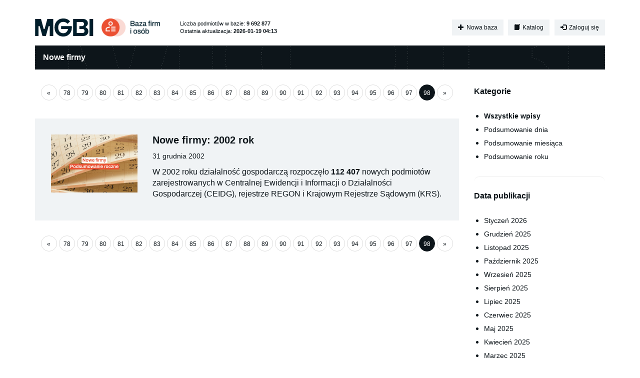

--- FILE ---
content_type: text/html; charset=utf-8
request_url: https://www.bnf.pl/nowe-firmy/?strona=163
body_size: 4669
content:
<!DOCTYPE html><html lang="pl"><head><meta charset="utf-8"/><meta content="IE=edge" http-equiv="X-UA-Compatible"/><meta content="width=device-width, initial-scale=1.0" name="viewport"/><meta content="
Codziennie aktualizowana baza danych firm i innych podmiotów gospodarczych z rejestrów CEIDG, KRS, REGON w formatach CSV, Excel, XML. Od 0,02 zł netto za rekord.
" name="description"/><title>Nowe firmy - BNF</title><link href="https://fonts.googleapis.com/css?family=Open+Sans|Oswald" rel="stylesheet" type="text/css"/><link href="https://fonts.googleapis.com/css2?family=Material+Symbols+Outlined:opsz,wght,FILL,GRAD@20..48,100..700,0..1,-50..200" rel="stylesheet"/><link href="/static/website/images/icon.png" rel="icon" type="image/png"/><link href="/static/CACHE/css/d44f7808b59a.css" media="screen" rel="stylesheet" type="text/css"/><link href="/static/CACHE/css/e5753f8abeba.css" rel="stylesheet" type="text/css"/><link href="/static/CACHE/css/64717d94778f.css" media="screen" rel="stylesheet" type="text/css"/><link href="/static/CACHE/css/107c9f05df07.css" media="screen" rel="stylesheet" type="text/css"/><script>(function(i,s,o,g,r,a,m){i['GoogleAnalyticsObject']=r;i[r]=i[r]||function(){(i[r].q=i[r].q||[]).push(arguments)},i[r].l=1*new Date();a=s.createElement(o),m=s.getElementsByTagName(o)[0];a.async=1;a.src=g;m.parentNode.insertBefore(a,m)})(window,document,'script','//www.google-analytics.com/analytics.js','ga');ga('create', 'UA-51610666-2', 'auto');ga('send', 'pageview');</script><script>(function(w,d,s,l,i){w[l]=w[l]||[];w[l].push({'gtm.start':
new Date().getTime(),event:'gtm.js'});var f=d.getElementsByTagName(s)[0],
j=d.createElement(s),dl=l!='dataLayer'?'&l='+l:'';j.async=true;j.src=
'https://www.googletagmanager.com/gtm.js?id='+i+dl;f.parentNode.insertBefore(j,f);
})(window,document,'script','dataLayer','GTM-5N4WZH3');</script><script>
!function(f,b,e,v,n,t,s){if(f.fbq)return;n=f.fbq=function(){n.callMethod?
n.callMethod.apply(n,arguments):n.queue.push(arguments)};if(!f._fbq)f._fbq=n;
n.push=n;n.loaded=!0;n.version='2.0';n.queue=[];t=b.createElement(e);t.async=!0;
t.src=v;s=b.getElementsByTagName(e)[0];s.parentNode.insertBefore(t,s)}(window,
document,'script','https://connect.facebook.net/en_US/fbevents.js');
fbq('init', '325666537814492'); // Insert your pixel ID here.
fbq('track', 'PageView');
</script><noscript>&lt;img height="1" width="1" style="display:none" src="https://www.facebook.com/tr?id=325666537814492&amp;ev=PageView&amp;noscript=1" /&gt;</noscript><script src="//code.jquery.com/jquery-1.11.1.min.js" type="text/javascript"></script><script src="//netdna.bootstrapcdn.com/bootstrap/3.3.1/js/bootstrap.min.js" type="text/javascript"></script><script src="//ajax.aspnetcdn.com/ajax/jquery.validate/1.12.0/jquery.validate.min.js" type="text/javascript"></script><script src="/static/CACHE/js/0832ac55d8e8.js" type="text/javascript"></script><!--[if lt IE 9]><script type="text/javascript" src="/static/js/respond/respond.min.js"></script><![endif]--><script src="/static/CACHE/js/995218b2ebc0.js" type="text/javascript"></script><link href="/nowe-firmy/?strona=97" rel="prev"/><meta content="noindex" name="robots"/></head><body><noscript>&lt;iframe src="https://www.googletagmanager.com/ns.html?id=GTM-5N4WZH3" height="0" width="0" style="display:none;visibility:hidden"&gt;&lt;/iframe&gt;</noscript><div aria-hidden="true" class="modal fade" data-backdrop="static" id="payin-accepted-modal" role="dialog" tabindex="-1"><div class="modal-dialog"><div class="modal-content"><div class="modal-header"><button class="close" data-dismiss="modal" type="button"><span aria-hidden="true">×</span><span class="sr-only">Zamknij</span></button><h4 class="modal-title">Doładowanie konta</h4></div><div class="modal-body"><div class="modal-alert d-flex"><div class="icon"><span class="glyphicon glyphicon-time"></span></div><div class="info"><p><strong>Oczekujemy na przyjęcie Twojej wpłaty.</strong></p><p>W zależności od wybranej metody płatności może to potrwać od kilku minut do jednego dnia roboczego.</p></div></div></div><div class="modal-footer"><button class="btn btn-default" data-dismiss="modal">OK</button></div></div></div></div><div aria-hidden="true" class="modal fade" data-backdrop="static" id="payin-rejected-modal" role="dialog" tabindex="-1"><div class="modal-dialog"><div class="modal-content"><div class="modal-header"><button class="close" data-dismiss="modal" type="button"><span aria-hidden="true">×</span><span class="sr-only">Zamknij</span></button><h4 class="modal-title">Doładowanie konta</h4></div><div class="modal-body"><div class="modal-alert d-flex"><div class="icon"><span class="glyphicon glyphicon-remove-circle"></span></div><div class="info"><p><strong>Wystąpił błąd przy próbie przyjęcia Twojej wpłaty.</strong></p><p>Jeśli błąd się powtarza, skontaktuj się z nami przy pomocy <a class="alert-link" href="/kontakt">formularza kontaktowego</a>.</p></div></div></div><div class="modal-footer"><button class="btn btn-default" data-dismiss="modal">OK</button></div></div></div></div><div aria-hidden="true" class="modal fade" data-backdrop="static" id="credit-change-modal" role="dialog" tabindex="-1"><div class="modal-dialog"><div class="modal-content"><div class="modal-header"><button class="close" data-dismiss="modal" type="button"><span aria-hidden="true">×</span><span class="sr-only">Zamknij</span></button><h4 class="modal-title">Doładowanie konta</h4></div><div class="modal-body"><div class="modal-alert d-flex"><div class="icon"><span class="glyphicon glyphicon-ok-circle"></span></div><div class="info"><p><strong>Dziękujemy za dokonanie wpłaty!</strong></p><p>Twoje konto zostało właśnie doładowane kwotą <strong id="credit-change-modal-payin-value"> zł</strong> i będzie aktywne przez następne <strong>365 dni</strong>.</p></div></div></div><div class="modal-footer"><button class="btn btn-default" data-dismiss="modal">OK</button></div></div></div></div><div aria-hidden="true" class="modal fade" data-backdrop="static" id="error-modal" role="dialog" tabindex="-1"><div class="modal-dialog"><div class="modal-content"><div class="modal-header"><button class="close" data-dismiss="modal" type="button"><span aria-hidden="true">×</span><span class="sr-only">Zamknij</span></button><h4 class="modal-title">Funkcja niedostępna</h4></div><div class="modal-body"><div class="modal-alert d-flex"><div class="icon"><span class="glyphicon glyphicon-time"></span></div><div class="info"><p><strong>Funkcja, której próbujesz użyć, jest chwilowo niedostępna.</strong></p><p>Spróbuj ponownie za kilka minut. Jeśli problem się powtarza, skontaktuj się z nami przy pomocy <a class="alert-link" href="/kontakt">formularza kontaktowego</a>.</p></div></div></div><div class="modal-footer"><button class="btn btn-default" data-dismiss="modal">OK</button></div></div></div></div><div class="container"><div class="header"><div class="top-bar"><a class="navbar-brand" href="/"><div class="logo-wrapper"><img alt="BNF - Baza firm i osób decyzyjnych - CEIDG, KRS, REGON" src="/static/website/images/mgbi_logo.svg"/><img alt="BNF - Baza firm i osób decyzyjnych - CEIDG, KRS, REGON" src="/static/website/images/baza_firm_i_osob_logo.png"/></div></a><div class="last-update-info"><div class="nowrap">Liczba podmiotów w bazie: <strong>9 692 877</strong></div><div class="nowrap">Ostatnia aktualizacja: <strong>2026-01-19 04:13</strong></div></div><div class="navbar user-box"><div class="btn-group"><a class="btn btn-xs btn-light" href="/nowa-baza"><span class="glyphicon glyphicon-plus"></span> Nowa baza</a> <a class="btn btn-xs btn-light" href="/katalog"><span class="glyphicon glyphicon-book"></span> Katalog</a></div><div class="btn-group"><a class="btn btn-xs btn-light" href="/konto/zaloguj/"><span class="glyphicon glyphicon-log-in"></span> Zaloguj się</a></div></div></div></div><div class="body"><div class="row"><div class="col-md-12"><h4 class="page-title">Nowe firmy</h4></div></div><div class="row"><div class="col-md-9"><div class="text-center"><ul class="pagination"><li><a href="/nowe-firmy/?strona=97">«</a></li><li><a href="/nowe-firmy/">1</a></li><li><a href="/nowe-firmy/?strona=2">2</a></li><li><a href="/nowe-firmy/?strona=3">3</a></li><li><a href="/nowe-firmy/?strona=4">4</a></li><li><a href="/nowe-firmy/?strona=5">5</a></li><li><a href="/nowe-firmy/?strona=6">6</a></li><li><a href="/nowe-firmy/?strona=7">7</a></li><li><a href="/nowe-firmy/?strona=8">8</a></li><li><a href="/nowe-firmy/?strona=9">9</a></li><li><a href="/nowe-firmy/?strona=10">10</a></li><li><a href="/nowe-firmy/?strona=11">11</a></li><li><a href="/nowe-firmy/?strona=12">12</a></li><li><a href="/nowe-firmy/?strona=13">13</a></li><li><a href="/nowe-firmy/?strona=14">14</a></li><li><a href="/nowe-firmy/?strona=15">15</a></li><li><a href="/nowe-firmy/?strona=16">16</a></li><li><a href="/nowe-firmy/?strona=17">17</a></li><li><a href="/nowe-firmy/?strona=18">18</a></li><li><a href="/nowe-firmy/?strona=19">19</a></li><li><a href="/nowe-firmy/?strona=20">20</a></li><li><a href="/nowe-firmy/?strona=21">21</a></li><li><a href="/nowe-firmy/?strona=22">22</a></li><li><a href="/nowe-firmy/?strona=23">23</a></li><li><a href="/nowe-firmy/?strona=24">24</a></li><li><a href="/nowe-firmy/?strona=25">25</a></li><li><a href="/nowe-firmy/?strona=26">26</a></li><li><a href="/nowe-firmy/?strona=27">27</a></li><li><a href="/nowe-firmy/?strona=28">28</a></li><li><a href="/nowe-firmy/?strona=29">29</a></li><li><a href="/nowe-firmy/?strona=30">30</a></li><li><a href="/nowe-firmy/?strona=31">31</a></li><li><a href="/nowe-firmy/?strona=32">32</a></li><li><a href="/nowe-firmy/?strona=33">33</a></li><li><a href="/nowe-firmy/?strona=34">34</a></li><li><a href="/nowe-firmy/?strona=35">35</a></li><li><a href="/nowe-firmy/?strona=36">36</a></li><li><a href="/nowe-firmy/?strona=37">37</a></li><li><a href="/nowe-firmy/?strona=38">38</a></li><li><a href="/nowe-firmy/?strona=39">39</a></li><li><a href="/nowe-firmy/?strona=40">40</a></li><li><a href="/nowe-firmy/?strona=41">41</a></li><li><a href="/nowe-firmy/?strona=42">42</a></li><li><a href="/nowe-firmy/?strona=43">43</a></li><li><a href="/nowe-firmy/?strona=44">44</a></li><li><a href="/nowe-firmy/?strona=45">45</a></li><li><a href="/nowe-firmy/?strona=46">46</a></li><li><a href="/nowe-firmy/?strona=47">47</a></li><li><a href="/nowe-firmy/?strona=48">48</a></li><li><a href="/nowe-firmy/?strona=49">49</a></li><li><a href="/nowe-firmy/?strona=50">50</a></li><li><a href="/nowe-firmy/?strona=51">51</a></li><li><a href="/nowe-firmy/?strona=52">52</a></li><li><a href="/nowe-firmy/?strona=53">53</a></li><li><a href="/nowe-firmy/?strona=54">54</a></li><li><a href="/nowe-firmy/?strona=55">55</a></li><li><a href="/nowe-firmy/?strona=56">56</a></li><li><a href="/nowe-firmy/?strona=57">57</a></li><li><a href="/nowe-firmy/?strona=58">58</a></li><li><a href="/nowe-firmy/?strona=59">59</a></li><li><a href="/nowe-firmy/?strona=60">60</a></li><li><a href="/nowe-firmy/?strona=61">61</a></li><li><a href="/nowe-firmy/?strona=62">62</a></li><li><a href="/nowe-firmy/?strona=63">63</a></li><li><a href="/nowe-firmy/?strona=64">64</a></li><li><a href="/nowe-firmy/?strona=65">65</a></li><li><a href="/nowe-firmy/?strona=66">66</a></li><li><a href="/nowe-firmy/?strona=67">67</a></li><li><a href="/nowe-firmy/?strona=68">68</a></li><li><a href="/nowe-firmy/?strona=69">69</a></li><li><a href="/nowe-firmy/?strona=70">70</a></li><li><a href="/nowe-firmy/?strona=71">71</a></li><li><a href="/nowe-firmy/?strona=72">72</a></li><li><a href="/nowe-firmy/?strona=73">73</a></li><li><a href="/nowe-firmy/?strona=74">74</a></li><li><a href="/nowe-firmy/?strona=75">75</a></li><li><a href="/nowe-firmy/?strona=76">76</a></li><li><a href="/nowe-firmy/?strona=77">77</a></li><li><a href="/nowe-firmy/?strona=78">78</a></li><li><a href="/nowe-firmy/?strona=79">79</a></li><li><a href="/nowe-firmy/?strona=80">80</a></li><li><a href="/nowe-firmy/?strona=81">81</a></li><li><a href="/nowe-firmy/?strona=82">82</a></li><li><a href="/nowe-firmy/?strona=83">83</a></li><li><a href="/nowe-firmy/?strona=84">84</a></li><li><a href="/nowe-firmy/?strona=85">85</a></li><li><a href="/nowe-firmy/?strona=86">86</a></li><li><a href="/nowe-firmy/?strona=87">87</a></li><li><a href="/nowe-firmy/?strona=88">88</a></li><li><a href="/nowe-firmy/?strona=89">89</a></li><li><a href="/nowe-firmy/?strona=90">90</a></li><li><a href="/nowe-firmy/?strona=91">91</a></li><li><a href="/nowe-firmy/?strona=92">92</a></li><li><a href="/nowe-firmy/?strona=93">93</a></li><li><a href="/nowe-firmy/?strona=94">94</a></li><li><a href="/nowe-firmy/?strona=95">95</a></li><li><a href="/nowe-firmy/?strona=96">96</a></li><li><a href="/nowe-firmy/?strona=97">97</a></li><li class="active"><a href="/nowe-firmy/?strona=98">98</a></li><li class="disabled"><a href="/nowe-firmy/?strona=98">»</a></li></ul></div><div class="entries-list"><div class="entry"><div class="row"><div class="hidden-xs col-sm-3"><a href="/nowe-firmy/artykul/nowe-firmy-2002-rok"><img alt="Nowe firmy: 2002 rok" src="/media/thumbnails/podsumowanie_roku.jpg"/></a></div><div class="col-xs-12 col-sm-9"><h3><a href="/nowe-firmy/artykul/nowe-firmy-2002-rok">Nowe firmy: 2002 rok</a></h3><p><small>31 grudnia 2002</small></p><p>W 2002 roku działalność gospodarczą rozpoczęło <strong>112 407</strong> nowych podmiotów zarejestrowanych w Centralnej Ewidencji i Informacji o Działalności Gospodarczej (CEIDG), rejestrze REGON i Krajowym Rejestrze Sądowym (KRS).</p></div></div></div></div><div class="text-center"><ul class="pagination"><li><a href="/nowe-firmy/?strona=97">«</a></li><li><a href="/nowe-firmy/">1</a></li><li><a href="/nowe-firmy/?strona=2">2</a></li><li><a href="/nowe-firmy/?strona=3">3</a></li><li><a href="/nowe-firmy/?strona=4">4</a></li><li><a href="/nowe-firmy/?strona=5">5</a></li><li><a href="/nowe-firmy/?strona=6">6</a></li><li><a href="/nowe-firmy/?strona=7">7</a></li><li><a href="/nowe-firmy/?strona=8">8</a></li><li><a href="/nowe-firmy/?strona=9">9</a></li><li><a href="/nowe-firmy/?strona=10">10</a></li><li><a href="/nowe-firmy/?strona=11">11</a></li><li><a href="/nowe-firmy/?strona=12">12</a></li><li><a href="/nowe-firmy/?strona=13">13</a></li><li><a href="/nowe-firmy/?strona=14">14</a></li><li><a href="/nowe-firmy/?strona=15">15</a></li><li><a href="/nowe-firmy/?strona=16">16</a></li><li><a href="/nowe-firmy/?strona=17">17</a></li><li><a href="/nowe-firmy/?strona=18">18</a></li><li><a href="/nowe-firmy/?strona=19">19</a></li><li><a href="/nowe-firmy/?strona=20">20</a></li><li><a href="/nowe-firmy/?strona=21">21</a></li><li><a href="/nowe-firmy/?strona=22">22</a></li><li><a href="/nowe-firmy/?strona=23">23</a></li><li><a href="/nowe-firmy/?strona=24">24</a></li><li><a href="/nowe-firmy/?strona=25">25</a></li><li><a href="/nowe-firmy/?strona=26">26</a></li><li><a href="/nowe-firmy/?strona=27">27</a></li><li><a href="/nowe-firmy/?strona=28">28</a></li><li><a href="/nowe-firmy/?strona=29">29</a></li><li><a href="/nowe-firmy/?strona=30">30</a></li><li><a href="/nowe-firmy/?strona=31">31</a></li><li><a href="/nowe-firmy/?strona=32">32</a></li><li><a href="/nowe-firmy/?strona=33">33</a></li><li><a href="/nowe-firmy/?strona=34">34</a></li><li><a href="/nowe-firmy/?strona=35">35</a></li><li><a href="/nowe-firmy/?strona=36">36</a></li><li><a href="/nowe-firmy/?strona=37">37</a></li><li><a href="/nowe-firmy/?strona=38">38</a></li><li><a href="/nowe-firmy/?strona=39">39</a></li><li><a href="/nowe-firmy/?strona=40">40</a></li><li><a href="/nowe-firmy/?strona=41">41</a></li><li><a href="/nowe-firmy/?strona=42">42</a></li><li><a href="/nowe-firmy/?strona=43">43</a></li><li><a href="/nowe-firmy/?strona=44">44</a></li><li><a href="/nowe-firmy/?strona=45">45</a></li><li><a href="/nowe-firmy/?strona=46">46</a></li><li><a href="/nowe-firmy/?strona=47">47</a></li><li><a href="/nowe-firmy/?strona=48">48</a></li><li><a href="/nowe-firmy/?strona=49">49</a></li><li><a href="/nowe-firmy/?strona=50">50</a></li><li><a href="/nowe-firmy/?strona=51">51</a></li><li><a href="/nowe-firmy/?strona=52">52</a></li><li><a href="/nowe-firmy/?strona=53">53</a></li><li><a href="/nowe-firmy/?strona=54">54</a></li><li><a href="/nowe-firmy/?strona=55">55</a></li><li><a href="/nowe-firmy/?strona=56">56</a></li><li><a href="/nowe-firmy/?strona=57">57</a></li><li><a href="/nowe-firmy/?strona=58">58</a></li><li><a href="/nowe-firmy/?strona=59">59</a></li><li><a href="/nowe-firmy/?strona=60">60</a></li><li><a href="/nowe-firmy/?strona=61">61</a></li><li><a href="/nowe-firmy/?strona=62">62</a></li><li><a href="/nowe-firmy/?strona=63">63</a></li><li><a href="/nowe-firmy/?strona=64">64</a></li><li><a href="/nowe-firmy/?strona=65">65</a></li><li><a href="/nowe-firmy/?strona=66">66</a></li><li><a href="/nowe-firmy/?strona=67">67</a></li><li><a href="/nowe-firmy/?strona=68">68</a></li><li><a href="/nowe-firmy/?strona=69">69</a></li><li><a href="/nowe-firmy/?strona=70">70</a></li><li><a href="/nowe-firmy/?strona=71">71</a></li><li><a href="/nowe-firmy/?strona=72">72</a></li><li><a href="/nowe-firmy/?strona=73">73</a></li><li><a href="/nowe-firmy/?strona=74">74</a></li><li><a href="/nowe-firmy/?strona=75">75</a></li><li><a href="/nowe-firmy/?strona=76">76</a></li><li><a href="/nowe-firmy/?strona=77">77</a></li><li><a href="/nowe-firmy/?strona=78">78</a></li><li><a href="/nowe-firmy/?strona=79">79</a></li><li><a href="/nowe-firmy/?strona=80">80</a></li><li><a href="/nowe-firmy/?strona=81">81</a></li><li><a href="/nowe-firmy/?strona=82">82</a></li><li><a href="/nowe-firmy/?strona=83">83</a></li><li><a href="/nowe-firmy/?strona=84">84</a></li><li><a href="/nowe-firmy/?strona=85">85</a></li><li><a href="/nowe-firmy/?strona=86">86</a></li><li><a href="/nowe-firmy/?strona=87">87</a></li><li><a href="/nowe-firmy/?strona=88">88</a></li><li><a href="/nowe-firmy/?strona=89">89</a></li><li><a href="/nowe-firmy/?strona=90">90</a></li><li><a href="/nowe-firmy/?strona=91">91</a></li><li><a href="/nowe-firmy/?strona=92">92</a></li><li><a href="/nowe-firmy/?strona=93">93</a></li><li><a href="/nowe-firmy/?strona=94">94</a></li><li><a href="/nowe-firmy/?strona=95">95</a></li><li><a href="/nowe-firmy/?strona=96">96</a></li><li><a href="/nowe-firmy/?strona=97">97</a></li><li class="active"><a href="/nowe-firmy/?strona=98">98</a></li><li class="disabled"><a href="/nowe-firmy/?strona=98">»</a></li></ul></div></div><div class="col-md-3"><div class="categories-box"><h4>Kategorie</h4><ul class="margin-top-30"><li><a href="/nowe-firmy/"><strong>Wszystkie wpisy</strong></a></li><li><a href="/nowe-firmy/kategoria/podsumowanie-dnia">Podsumowanie dnia</a></li><li><a href="/nowe-firmy/kategoria/podsumowanie-miesiaca">Podsumowanie miesiąca</a></li><li><a href="/nowe-firmy/kategoria/podsumowanie-roku">Podsumowanie roku</a></li></ul></div><div class="categories-box"><h4>Data publikacji</h4><ul class="margin-top-30"><li><a href="/nowe-firmy/2026-01">Styczeń 2026</a></li><li><a href="/nowe-firmy/2025-12">Grudzień 2025</a></li><li><a href="/nowe-firmy/2025-11">Listopad 2025</a></li><li><a href="/nowe-firmy/2025-10">Październik 2025</a></li><li><a href="/nowe-firmy/2025-09">Wrzesień 2025</a></li><li><a href="/nowe-firmy/2025-08">Sierpień 2025</a></li><li><a href="/nowe-firmy/2025-07">Lipiec 2025</a></li><li><a href="/nowe-firmy/2025-06">Czerwiec 2025</a></li><li><a href="/nowe-firmy/2025-05">Maj 2025</a></li><li><a href="/nowe-firmy/2025-04">Kwiecień 2025</a></li><li><a href="/nowe-firmy/2025-03">Marzec 2025</a></li><li><a href="/nowe-firmy/2025-02">Luty 2025</a></li><li><a href="/nowe-firmy/2025-01">Styczeń 2025</a></li><li><a href="/nowe-firmy/2024-12">Grudzień 2024</a></li><li><a href="/nowe-firmy/2024-11">Listopad 2024</a></li><li><a href="/nowe-firmy/2024-10">Październik 2024</a></li><li><a href="/nowe-firmy/2024-09">Wrzesień 2024</a></li><li><a href="/nowe-firmy/2024-08">Sierpień 2024</a></li><li><a href="/nowe-firmy/2024-07">Lipiec 2024</a></li><li><a href="/nowe-firmy/2024-06">Czerwiec 2024</a></li><li><a href="/nowe-firmy/2024-05">Maj 2024</a></li><li><a href="/nowe-firmy/2024-04">Kwiecień 2024</a></li><li><a href="/nowe-firmy/2024-03">Marzec 2024</a></li><li><a href="/nowe-firmy/2024-02">Luty 2024</a></li><li><a href="/nowe-firmy/2024-01">Styczeń 2024</a></li><li><a href="/nowe-firmy/2023-12">Grudzień 2023</a></li><li><a href="/nowe-firmy/2023-11">Listopad 2023</a></li><li><a href="/nowe-firmy/2023-10">Październik 2023</a></li><li><a href="/nowe-firmy/2023-09">Wrzesień 2023</a></li><li><a href="/nowe-firmy/2023-08">Sierpień 2023</a></li><li><a href="/nowe-firmy/2023-07">Lipiec 2023</a></li><li><a href="/nowe-firmy/2023-06">Czerwiec 2023</a></li><li><a href="/nowe-firmy/2023-05">Maj 2023</a></li><li><a href="/nowe-firmy/2023-04">Kwiecień 2023</a></li><li><a href="/nowe-firmy/2023-03">Marzec 2023</a></li><li><a href="/nowe-firmy/2023-02">Luty 2023</a></li><li><a href="/nowe-firmy/2023-01">Styczeń 2023</a></li><li><a href="/nowe-firmy/2022-12">Grudzień 2022</a></li><li><a href="/nowe-firmy/2022-11">Listopad 2022</a></li><li><a href="/nowe-firmy/2022-10">Październik 2022</a></li><li><a href="/nowe-firmy/2022-09">Wrzesień 2022</a></li><li><a href="/nowe-firmy/2022-08">Sierpień 2022</a></li><li><a href="/nowe-firmy/2022-07">Lipiec 2022</a></li><li><a href="/nowe-firmy/2022-06">Czerwiec 2022</a></li><li><a href="/nowe-firmy/2022-05">Maj 2022</a></li><li><a href="/nowe-firmy/2022-04">Kwiecień 2022</a></li><li><a href="/nowe-firmy/2022-03">Marzec 2022</a></li><li><a href="/nowe-firmy/2022-02">Luty 2022</a></li><li><a href="/nowe-firmy/2022-01">Styczeń 2022</a></li><li><a href="/nowe-firmy/2021-12">Grudzień 2021</a></li><li><a href="/nowe-firmy/2021-11">Listopad 2021</a></li><li><a href="/nowe-firmy/2021-10">Październik 2021</a></li><li><a href="/nowe-firmy/2021-09">Wrzesień 2021</a></li><li><a href="/nowe-firmy/2021-08">Sierpień 2021</a></li><li><a href="/nowe-firmy/2021-07">Lipiec 2021</a></li><li><a href="/nowe-firmy/2021-06">Czerwiec 2021</a></li><li><a href="/nowe-firmy/2021-05">Maj 2021</a></li><li><a href="/nowe-firmy/2021-04">Kwiecień 2021</a></li><li><a href="/nowe-firmy/2021-03">Marzec 2021</a></li><li><a href="/nowe-firmy/2021-02">Luty 2021</a></li><li><a href="/nowe-firmy/2021-01">Styczeń 2021</a></li><li><a href="/nowe-firmy/2020-12">Grudzień 2020</a></li><li><a href="/nowe-firmy/2020-11">Listopad 2020</a></li><li><a href="/nowe-firmy/2020-10">Październik 2020</a></li><li><a href="/nowe-firmy/2020-09">Wrzesień 2020</a></li><li><a href="/nowe-firmy/2020-08">Sierpień 2020</a></li><li><a href="/nowe-firmy/2020-07">Lipiec 2020</a></li><li><a href="/nowe-firmy/2020-06">Czerwiec 2020</a></li><li><a href="/nowe-firmy/2020-05">Maj 2020</a></li><li><a href="/nowe-firmy/2020-04">Kwiecień 2020</a></li><li><a href="/nowe-firmy/2020-03">Marzec 2020</a></li><li><a href="/nowe-firmy/2020-02">Luty 2020</a></li><li><a href="/nowe-firmy/2020-01">Styczeń 2020</a></li><li><a href="/nowe-firmy/2019-12">Grudzień 2019</a></li><li><a href="/nowe-firmy/2018-12">Grudzień 2018</a></li><li><a href="/nowe-firmy/2017-12">Grudzień 2017</a></li><li><a href="/nowe-firmy/2016-12">Grudzień 2016</a></li><li><a href="/nowe-firmy/2015-12">Grudzień 2015</a></li><li><a href="/nowe-firmy/2014-12">Grudzień 2014</a></li><li><a href="/nowe-firmy/2013-12">Grudzień 2013</a></li><li><a href="/nowe-firmy/2012-12">Grudzień 2012</a></li><li><a href="/nowe-firmy/2011-12">Grudzień 2011</a></li><li><a href="/nowe-firmy/2010-12">Grudzień 2010</a></li><li><a href="/nowe-firmy/2009-12">Grudzień 2009</a></li><li><a href="/nowe-firmy/2008-12">Grudzień 2008</a></li><li><a href="/nowe-firmy/2007-12">Grudzień 2007</a></li><li><a href="/nowe-firmy/2006-12">Grudzień 2006</a></li><li><a href="/nowe-firmy/2005-12">Grudzień 2005</a></li><li><a href="/nowe-firmy/2004-12">Grudzień 2004</a></li><li><a href="/nowe-firmy/2003-12">Grudzień 2003</a></li><li><a href="/nowe-firmy/2002-12">Grudzień 2002</a></li></ul></div></div></div></div><div class="footer"><div><a href="/oferta">Nasza oferta</a> <a href="/nowe-firmy/">Nowe firmy</a> <a href="/katalog">Katalog</a> <a href="/regulamin">Regulamin</a> <a href="/kontakt">Kontakt</a></div><div>© 2026 <a href="https://www.mgbi.pl/" target="_blank">MGBI sp. z o.o.</a></div></div><div class="footer-announcement">W naszym serwisie przetwarzamy dane osobowe dotyczące działalności gospodarczej i zawodowej prowadzonej przez osoby fizyczne, a także wykorzystujemy pliki cookies w celu zapewnienia prawidłowego działania oraz dalszego rozwoju oferowanych przez nas usług. Szczegółowe informacje na ten temat dostępne są na stronach: <a href="/ochrona-danych-osobowych">Ochrona danych osobowych</a> oraz <a href="/polityka-prywatnosci">Polityka prywatności</a>.</div></div></body></html>

--- FILE ---
content_type: text/css
request_url: https://www.bnf.pl/static/CACHE/css/107c9f05df07.css
body_size: 399
content:
.alert-success{background-color:#e5f5df}.jumbotron.main .brand{border-color:#5CB85C}.logo-label.right{background-color:#5CB85C}.main-header-icon{color:#5CB85C}.marketing-box h3{color:#5CB85C;font-size:20px}.modal-content .modal-header{background-color:#5CB85C}.panel-large>.panel-heading .panel-title{color:#5CB85C}.table.summary-table>thead>tr:first-child>td,.table.summary-table>thead>tr:first-child>th{background-color:#999;border-left:1px solid #999;border-right:1px solid #999}ul#contact-forms-tabs{display:flex}#contact-forms-tabs li{float:none;flex:1 0}#contact-forms-tabs li a{height:100%}@media screen and (max-width:414px){.g-recaptcha{overflow:hidden}}@media screen and (max-width:639px){ul#contact-forms-tabs{display:flex;flex-direction:column}#contact-forms-tabs li a{border-radius:4px}#contact-forms-tabs li.active a{border-bottom-color:#ddd}}